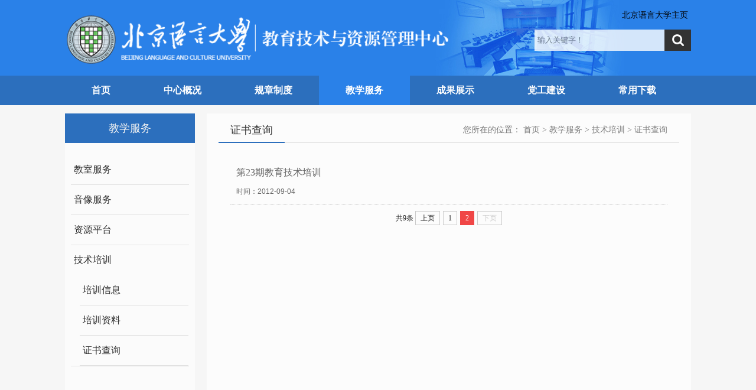

--- FILE ---
content_type: text/html
request_url: https://etc.blcu.edu.cn/jxfw/jspx/zscx/1.htm
body_size: 4530
content:
<!DOCTYPE html PUBLIC "-//W3C//DTD XHTML 1.0 Transitional//EN" "http://www.w3.org/TR/xhtml1/DTD/xhtml1-transitional.dtd">
<html xmlns="http://www.w3.org/1999/xhtml">
<head>
    <meta http-equiv="Content-Type" content="text/html; charset=UTF-8" />
    <title>证书查询-北京语言大学教育技术与资源管理中心</title><meta name="pageType" content="2">
<meta name="pageTitle" content="证书查询">
<META Name="keywords" Content="北京语言大学教育技术与资源管理中心,证书查询" />

    <link href="../../../style/style.css" rel="stylesheet" type="text/css" />
    <script type="text/javascript" src="../../../js/jquery.js"></script>
    <script type="text/javascript" src="../../../js/jquerybdtxk.js"></script>
    <!--[if lt IE 9]>
    <script src="../../../js/html5.js" type="text/javascript"></script>
    <![endif]-->
<!--Announced by Visual SiteBuilder 9-->
<script language="javascript" src="../../../_sitegray/_sitegray.js"></script>
<!-- CustomerNO:77656262657232307e7847525255574200050000435d -->
<link rel="stylesheet" type="text/css" href="../../../list.vsb.css" />
<script type="text/javascript" src="/system/resource/js/counter.js"></script>
<script type="text/javascript">_jsq_(1031,'/list.jsp',-1,1722217506)</script>
</head>
<body>
<div class="header">
    <div class="haeder_left">
<!-- 网站logo图片地址请在本组件"内容配置-网站logo"处填写 -->
<a class="logo" href="../../../index.htm" title="教育技术与资源管理中心">
<img src="../../../images/logo.png" style="    width: 650px;"></a></div>
    <div class="haeder_right">
        <div class="top-link">
            <script language="javascript" src="/system/resource/js/dynclicks.js"></script><script language="javascript" src="/system/resource/js/openlink.js"></script>
<a href="http://www.blcu.edu.cn/" title="" onclick="_addDynClicks(&#34;wburl&#34;, 1722217506, 39946)">北京语言大学主页</a>

        </div>
       <!-- 3.1.3版本 -->



<script language="javascript" src="/system/resource/js/base64.js"></script><script language="javascript" src="/system/resource/vue/vue.js"></script><script language="javascript" src="/system/resource/vue/bluebird.min.js"></script><script language="javascript" src="/system/resource/vue/axios.js"></script><script language="javascript" src="/system/resource/vue/polyfill.js"></script><script language="javascript" src="/system/resource/vue/token.js"></script><LINK href="/system/resource/vue/static/element/index.css" type="text/css" rel="stylesheet"><script language="javascript" src="/system/resource/vue/static/element/index.js"></script><script language="javascript" src="/system/resource/vue/static/public.js"></script><script language="javascript" src="/system/resource/openapp/search/js/containsHtmlTags.js"></script><script language="javascript" src="/system/resource/openapp/search/layui/layui.js"></script><style>
    #appu2 .qwss{
        height: 31px;
        font-size: 12px;
        min-width: 190px;
        max-width: 600px;
        width: 60%;
        margin-top: -15px;
        outline: none;
        padding-left: 10px;
        border-radius: 2px;
        border: 1px solid #e4e7ed;}
    #appu2 .tj{
        padding-left: 6px;
        letter-spacing: 5px;
        color: white;
        min-width: 53px;
        max-width: 150px;
        height: 32px;
        border: 0;
        border-radius: 2px;
        background-color: #1890FF;
        position: relative;
        top: 1px;
        width: 20%;
        margin-top: -15px;}
</style>
<div id="divu2"></div>
<script type="text/html" id="htmlu2">
    <div id="appu2">
        <div v-if="!isError">
        
       <div class="i-search fr">
                <div class="fl"><input   type="text" placeholder="输入关键字！"  class="search-txt" style="color: rgb(158, 158, 158);" autocomplete=off v-model=query.keyWord @keyup.enter="onSubmit"></div>
                <div class="fr"><input type="submit" class="search-btn" name="" value="" v-on:click="onSubmit()"></div>
        </div>
        
         
        </div>
        <div v-if="isError" style="color: #b30216; font-size:18px;text-align: center;padding:20px;">
            应用维护中！
        </div>
    </div>
</script>
<script>
    $("#divu2").html($("#htmlu2").text());
</script>
<script>
    var appOwner = "1722217506";
    var token = gettoken(10);
    var urlPrefix = "/aop_component/";

    jQuery.support.cors = true;
    $.ajaxSetup({
        beforeSend: function (request, settings) {
            request.setRequestHeader("Authorization", token);
            request.setRequestHeader("owner", appOwner);
        }
    });

    new Vue({
        el: "#appu2",
        data: function () {
            return {
                query: {
                    keyWord: "",//搜索关键词
                    owner: appOwner,
                    token: token,
                    urlPrefix: urlPrefix,
                    lang:"i18n_zh_CN"
                },
                isError: false
            }
        },
        mounted: function () {
            var _this = this;
            // _this.init();
        },
        methods: {
            init: function(){
                $.ajax({
                    url: "/aop_component//webber/search/test",
                    type: "get",
                    success: function (response) {
                        if (response.code == "0000") {
                        } else if (response.code == "220") {
                            _this.isError = true;
                            console.log(response);
                        } else if (!response.code) {
                            _this.isError = true;
                            console.log(response);
                        }
                    },
                    error: function (response) {
                        _this.isError = true;
                    }
                });
            },
            onSubmit: function (e) {
                var url = "/aop_views/search/modules/resultpc/soso.html";
                if ("10" == "1" || "10" == "2") {
                    url = "" + url;
                }
                var _this = this;
                var query = _this.query;
                if (url.indexOf("?") > -1) {
                    url = url.split("?")[0];
                }
                if (query.keyWord) {
                    var query = new Base64().encode(JSON.stringify(query));
                    window.open(url + "?query=" + query);
                } else {
                    alert("请填写搜索内容")
                }
            },
        }
    })
</script>

<script>
   var appElementu2 = document.querySelector("#appu2");
   if (appElementu2 && appElementu2.__vue__) {

   } else {
      $("#divu2").html($("#htmlu2").text());
      var appOwner = "1722217506";   
      var urlPrefix = "/aop_component/";
      var ifLogin="";
      var token = ifLogin=='true'?gettoken(10, true).trim():'tourist';
      if (containsHtmlTags(token) || !token) { 
         token = 'tourist';
      }
      jQuery.support.cors = true;
      $.ajaxSetup({
        beforeSend: function (request, settings) {
            request.setRequestHeader("Authorization", token);
            request.setRequestHeader("owner", appOwner);
        }
      });
      var queryInfou2 = {
        query: {
            keyWord: "",//搜索关键词
            owner: appOwner,
            token: token,
            urlPrefix: urlPrefix,
            lang:"i18n_zh_CN"
        },
        isError: false
      };
      function keyUpFunu2(e){
        var theEvent = e || window.event;
        var keyCode = theEvent.keyCode || theEvent.which || theEvent.charCode;
        if(keyCode == 13){
          onSubmitu2();
        }
      };

      function onSubmitu2(e) {
        queryInfou2.query.keyWord= $("#appu2  .qwss").val();
        
        var url = "/aop_views/search/modules/resultpc/soso.html";      
        if ("10" == "1" || "10" == "2") {
           url = "" + url;
        }
        var query = queryInfou2.query;
        if (url.indexOf("?") > -1) {
            url = url.split("?")[0];
        }
        if (query.keyWord) {
            var query = new Base64().encode(JSON.stringify(query));
            window.open(url + "?query=" + query);
        } else {
            alert("请填写搜索内容")
        }
      };
   }
</script>
    </div>
</div>
<div class="menubox">
     <ul class="nav clearfix" id="nav">
<li class="nLi "> 
            <h3><a href="../../../index.htm">首页</a></h3>
        </li>

 <li class="nLi "> 

            <h3><a href="../../../zxgk/zxjj.htm">中心概况</a></h3> 

 <ul class="sub">
 <li><a href="../../../zxgk/zxjj.htm">中心简介</a></li>
 <li><a href="../../../zxgk/bmsz.htm">部门设置</a></li>
 <li><a href="../../../zxgk/lxwm.htm">联系我们</a></li>
</ul>





        </li>
 <li class="nLi "> 

            <h3><a href="../../../gzzd/jsgl.htm">规章制度</a></h3> 

 <ul class="sub" style="width: 190px;">
 <li><a href="../../../gzzd/rsgl.htm">人事管理</a></li>
 <li><a href="../../../gzzd/cwgl.htm">财务管理</a></li>
 <li><a href="../../../gzzd/zcgl.htm">资产管理</a></li>
 <li><a href="../../../gzzd/jsgl.htm">教室管理</a></li>
 <li><a href="../../../gzzd/aqwd.htm">安全稳定</a></li>
 <li><a href="../../../gzzd/xmgl.htm">项目管理</a></li>
</ul>





        </li>
 <li class="nLi  on "> 

            <h3><a href="../../jsfw.htm">教学服务</a></h3> 

 <ul class="sub">
 <li><a href="../../jsfw.htm">教室服务</a></li>
 <li><a href="../../yxfw.htm">音像服务</a></li>
 <li><a href="../../zypt.htm">资源平台</a></li>
 <li><a href="../pxxx.htm">技术培训</a></li>
</ul>





        </li>
 <li class="nLi "> 

            <h3><a href="../../../cgzs/jscg.htm">成果展示</a></h3> 

 <ul class="sub">
 <li><a href="../../../cgzs/jscg.htm">建设成果</a></li>
 <li><a href="../../../cgzs/kycg.htm">科研成果</a></li>
</ul>





        </li>
 <li class="nLi "> 

            <h3><a href="../../../dgjs/zbjs.htm">党工建设</a></h3> 

 <ul class="sub">
 <li><a href="../../../dgjs/zbjs.htm">支部建设</a></li>
 <li><a href="../../../dgjs/ghjs.htm">工会建设</a></li>
</ul>





        </li>
 <li class="nLi "> 

            <h3><a href="../../../cyxz/wjbg.htm">常用下载</a></h3> 

 <ul class="sub">
 <li><a href="../../../cyxz/fwzn.htm">服务指南</a></li>
 <li><a href="../../../cyxz/wjbg.htm">文件表格</a></li>
</ul>





        </li>
</ul>
    <script id="jsID" type="text/javascript">

        jQuery("#nav").slide({
            type:"menu",// 效果类型，针对菜单/导航而引入的参数（默认slide）
            titCell:".nLi", //鼠标触发对象
            targetCell:".sub", //titCell里面包含的要显示/消失的对象
            effect:"slideDown", //targetCell下拉效果
            delayTime:300 , //效果时间
            triggerTime:0, //鼠标延迟触发时间（默认150）
            returnDefault:true //鼠标移走后返回默认状态，例如默认频道是“预告片”，鼠标移走后会返回“预告片”（默认false）
        });
    </script>
</div>

<div class="imainbox" style="margin-top:14px;">
    <div class="left">
        <div class="menu">
            <div class="m_bt">
                
教学服务
            </div>
            <ul>
                
                <li><a href="../../jsfw.htm">教室服务</a>
                </li>
                
                <li><a href="../../yxfw.htm">音像服务</a>
                </li>
                
                <li><a href="../../zypt.htm">资源平台</a>
                </li>
                
                <li><a href="../pxxx.htm">技术培训</a>
                <ul>
                 <li><a href="../pxxx.htm">培训信息</a></li>
                 <li><a href="../pxzl.htm">培训资料</a></li>
                 <li><a href="../zscx.htm">证书查询</a></li>
                </ul>
                </li>
            </ul>
        </div>
    </div>
    <div class="right">
        <div class="subject">
            <span>
    您所在的位置： 
                        <a href="../../../index.htm">首页</a>
                >
                <a href="../../jsfw.htm">教学服务</a>
                >
                <a href="../pxxx.htm">技术培训</a>
                >
                <a href="../zscx.htm">证书查询</a>
</span>
            <b>
证书查询</b>
        </div>
        <!--列表内容开始-->
        


<script language="javascript" src="/system/resource/js/centerCutImg.js"></script><script language="javascript" src="/system/resource/js/ajax.js"></script>    <UL class="news_list">
          
  
            
<li id="line_u8_0"> 
                <a title="第23期教育技术培训" href="../../../info/1031/1071.htm" target="_blank">第23期教育技术培训</a> 
                <em>时间：2012-09-04</em> 

            </li> 

    </UL>
<link rel="stylesheet" Content-type="text/css" href="/system/resource/css/pagedown/sys.css"><div class="pb_sys_common pb_sys_normal pb_sys_style2" style="margin-top:10px;text-align:center;"><span class="p_t">共9条</span> <span class="p_pages"><span class="p_first p_fun"><a href="../zscx.htm">首页</a></span><span class="p_prev p_fun"><a href="../zscx.htm">上页</a></span><span class="p_no"><a href="../zscx.htm">1</a></span><span class="p_no_d">2</span><span class="p_next_d p_fun_d">下页</span><span class="p_last_d p_fun_d">尾页</span></span></div>
<script>_showDynClickBatch(['dynclicks_u8_1071'],[1071],"wbnews", 1722217506)</script>
        <!--列表结束开始-->
        <div style="height:20px;"></div>
        
    </div>
</div>
<div class="footer">
    <div class="w1060">
        <div class="footer_left">
           <!-- 版权内容请在本组件"内容配置-版权"处填写 -->
<p>版权所有© 2012 北京语言大学</p><p>地址:北京市海淀区学院路15号　邮政编码:100083 &nbsp; 网站建设:信息化办公室</p>
        </div>
        <div class="footer_right">
            当前访问量：<script language="javascript" src="../../../_dwr/engine.js"></script><script language="javascript" src="../../../_dwr/util.js"></script><script language="javascript" src="../../../_dwr/interface/PageCounterDWR.js"></script><span id="a202986" name="a202986"></span>   

<script>
function getvisittimea202986()
{       
    PageCounterDWR.getVisittime('1722217506','1031','TOTAL_COUNTER','0','5',callbackdataa202986)
}
function callbackdataa202986(data)
{
    document.getElementById("a202986").innerHTML = data; 
}
getvisittimea202986();
</script> 次
        </div>
    </div>
</div>

</body>
</html>




















--- FILE ---
content_type: text/css
request_url: https://etc.blcu.edu.cn/style/style.css
body_size: 2395
content:
@charset "utf-8";/* CSS Document*/
body {
    margin: 0;
    padding: 0;
    font-size: 14px;
    min-width: 1100px;
    background: #ffffff;
    font-family: "Microsoft Yahei", 宋体, sans-serif;background: url("../images/topbg.jpg") top center no-repeat  #f6f6f6;
}

ul,li {
    list-style-type: none;
    margin: 0;
    padding: 0;
}

h1,h2,h3,h4,h5,h6 {
    margin: 0;
    padding: 0;
    font-weight: normal
}

img {
    border: 0;
}


a {
    text-decoration: none;
    color: #666666;
}

a:hover {
    text-decoration: none;
    color: #cc0000;
    transition: all 0.6s;
}

.fl {
    float: left !important;
}

.fr {
    float: right !important;
}

.clearboth {
    clear: both;
    border: 0;
    padding: 0;
    margin: 0;
}

.w1060 {
    width: 1060px;
    height: auto;
    margin: 0 auto;
}

.clearfix:after {
    content: ".";
    display: block;
    height: 0;
    clear: both;
    visibility: hidden;
}

.relative {
    position: relative;
}

.imghover {
    cursor: pointer;
    transition: all 0.6s;
}

.imghover:hover {
    transform: scale(1.2);
}

/*header*/
.header{ width:1060px; height: 128px; margin: 0 auto; overflow: hidden}
.header .haeder_left{ width:742px; float: left }
.header .haeder_left .logo{margin: 22px 0 0 0; display: block}
.header .haeder_right{ width:270px; float: right}
.header .top-link {color:#666666;  font-size: 14px;    line-height: 50px;    float: right;    text-align: right;}
.header .top-link a { color:#000000; margin: 0 5px}
.header .top-link a:hover { color:#cc0000; margin: 0 5px}

/*search*/
.i-search {
    width: 265px;
    height: 36px;
    overflow: hidden;
    position: relative;
    float: right;
    margin:0 0 0 0;
}
.i-search .search-txt {
    width: 216px;
    padding-left: 5px;
    height: 34px;
    line-height: 36px;
    background: #ffffff;
    color: #9e9e9e;
    border: none;
    opacity: 0.8;
}

.i-search .search-btn {
    width: 45px;
    height: 36px;
    position: absolute;
    right: 0;
    *margin-top: 1px;
    background: url("../images/search_ico.png") center no-repeat #333333;
    border: 0;
    cursor: pointer
}

.i-search .search-btn:hover {
    background: url("../images/search_ico.png") center no-repeat #ffab2d;
    border: 0;
    cursor: pointer;
}

/**/

.menubox{ width: 100%; margin: 0 auto; height: 50px; background:#2c6fbd; }
.nav{ padding:0; height:50px; line-height:50px;  position:relative; z-index:1; width: 1060px; margin: 0 auto;  }
.nav a{ color:#fff;  }
.nav .nLi{ float:left;  position:relative; display:inline;}
.nav .nLi h3{ float:left;  }
.nav .nLi h3 a{ display:block; padding:0 45px; font-size:16px; font-weight:bold;  }
.nav .sub{ display:none; width:156px; left:0; top:50px;  position:absolute; background:#2C6FB2;  line-height:34px; padding:5px 0;  }
.nav .sub li{ zoom:1; }
.nav .sub a{ display:block; padding:0 10px; text-align: center }
.nav .sub a:hover{ background:#2a81e8; color:#fff;  }
.nav .on h3 a{ background:#2a81e8; color:#fff;   }

/*bannerbox*/
.bannerbox{width:1040px; height: auto;overflow: hidden; margin: 15px auto; background: #ffffff; padding: 10px}
.newbox_left{width:730px; height: auto; overflow: hidden; float: left}
.newbox_right{ width:285px; height: auto; overflow: hidden; float: right; padding: 15px 0 0 0}
.newbox_right ul{width:300px;}
.newbox_right li{     width: 85px;
    height: 110px;
    float: left;
    margin: 0 14px 0 0;}
.newbox_right li a{ display: block;width:76px; height: 76px;}
.newbox_right li img{ width:76px; height: 76px;}
.newbox_right li:hover img{opacity: 0.8; color: #cc0000}
.newbox_right li:hover span{ color: #cc0000}
.newbox_right li span{ display: block; width: 100%; text-align: center; font-size: 12px; color: #666666; line-height: 34px;}
/*picnews*/
.picnews{ width:730px; height:352px; overflow:hidden; position:relative;   }
.picnews .hd{ height:15px; overflow:hidden; position:absolute; right:10px; bottom:7px; z-index:1; }
.picnews .hd ul{ overflow:hidden; zoom:1; float:left;  }
.picnews .hd ul li{ float:left; margin-right:4px;  width:7px; height:7px; line-height:8px; font-size:0; text-align:center; background:#cccccc; cursor:pointer;  border-radius: 50px;}
.picnews .hd ul li.on{ background:#ff0000; color:#fff; }
.picnews .bd{ position:relative; height:100%; z-index:0;   }
.picnews .bd li{ zoom:1; vertical-align:middle; }
.picnews .bd img{ width:730px; height:352px; display:block;  }
.picnews .bd  span{ position:absolute; bottom:0; background:url(../images/title_bg.png); width:100%;  line-height:36px; color:#fff; font-weight:bold;}
.picnews .bd h1{ color:#fff; font-size:14px; margin:0; padding:0 10px}


/*imainbox*/
.imainbox{ width:1060px; margin: 0 auto; height: auto; overflow:hidden}
.i_list_box{}
.i_list{ width: 520px; height: auto; overflow: hidden;}
.ititle{ background:#ffffff; height:40px; line-height:40px; width: 520px;}
.ititle h2{ background:#2c6fbd; height:40px; line-height:40px; display: block; float: left; padding:0 20px; color: #ffffff; font-size: 18px;}
.ititle .more{ display: block; float: right; font-size: 14px; color: #666666; line-height: 40px; padding: 0 15px}
.n_list{ background: url("../images/list_bg.png"); padding: 10px 15px}
.n_list li{width: 100%; height: 34px; line-height: 34px; display: block;color: #333333;font-size: 14px;}
.n_list li a{font-size: 14px;color: #333333;  background: url("../images/ico_001.png") left center no-repeat; padding-left: 10px; float: left}
.n_list li a:hover{color: #cc3300}
.n_list li .date{float: right}
.n_list li i{ font-style: normal; color: #ff9900;}

/*ilink*/
.ilink{ width: 1060px; background: url("../images/xglink_bg.png") left center no-repeat #f0f0f0; height: 40px; line-height: 40px; margin: 20px auto; color: #dadada }
.ilink h2{display: block; color: #ffffff; font-size: 16px; line-height: 40px; float: left; padding: 0 50px 0 30px }
.ilink a{ margin:0 5px; color: #333333}
.ilink a:hover{color:#cc0000}

/*left*/
.left{width: 220px; float:left}
.left ul{ padding-left: 10px; padding-right: 10px; height: 735px; padding-top: 20px; background-color: #FBFBFB; }
.left ul li{ line-height:50px; border-bottom:#E1E1E1 1px solid ; font-size:16px; padding-left: 5px; }
.left ul li ul{ padding-left: 10px;
    padding-right: 1px;
    padding-top: 1px;
    height: auto;}
.left ul li:hover{ background-color: #EFEFEF; }
.left ul li a{font-size:16px; display:block; color:#2D2D2D}
.left ul li.hover{ background-color: #EFEFEF; color: #707070; font-weight: bold }
.m_bt{ line-height:50px; background:#2c6fbd; color:#F2F2F2; font-size:18px; text-align:center; font-family:"Microsoft YaHei UI"}

.right{ width:820px; float: right; background-color: #FCFCFC;min-height:570px }
.right ul {  padding-top:20px; padding-left:40px; padding-right:40px;}
.right1{ width: 820px; float: right;}
.right1 ul {  padding-top:20px; padding-left:20px; padding-right:20px;}
.subject{ color: #383838; font-size: 18px; font-family: "microsoft yahei"; height: 41px; line-height: 40px; border-bottom: 1px solid #ddd; margin-left:20px; margin-right:20px; margin-top:8px;}
.subject b{display:inline-block;font-weight:normal;border-bottom:2px solid #2c6fbd;height:40px;line-height:40px; padding: 0 20px}
.subject span{ color: #7A7A7A; display: inline-block; font-size: 14px; font-family: verdana; padding-right: 20px; float: right; }
.subject a{ font-size: 14px; color: #7E7E7E }

.news_list{margin:0;padding:0;list-style:none;}
.news_list li{border-bottom:1px dotted #ccc;padding:10px;line-height:18px;color:#999;font-size:12px;}
.news_list li:hover{background:#fafafa;}
.news_list li a{font-size:16px;font-family:microsoft yahei;display:block;line-height:40px;}
.news_list li em{color:#666;display:block;font-style:normal;line-height:24px;}
.list_page{ margin: 20px auto 40px auto; text-align: center; width: 100%}
.new_bt{ text-align:center; font-size:20px}
.jj_bt{ text-align:center; font-size:24px;padding-top:10px;padding-bottom:10px;border-bottom: #E1E1E1 1px solid; line-height:50px;}
.new_xx{ text-align: center; font-size: 14px; line-height: 50px; border-top: #E1E1E1 1px solid; color: #737373 }
.new_con{ color:  #3F3F3F; line-height: 1.5; margin-top:16px; font-size:14px}
.new_con p{ color:  #3F3F3F; margin-bottom:7px;}
.shang{ color: #3F3F3F; font-size:16px ;border-top: #E1E1E1 1px solid; margin-top:20px; line-height:36px; padding-top:14px;}
.next { color: #3F3F3F; font-size:16px ; margin-bottom:40px;}
/*footer*/
.footer{width: 100%; height:54px; background: #f0f0f0; border-top: #2c6fbd 7px solid; font-size: 14px; color: #333333; padding: 20px 0}
.footer_left{width:50%; float:left;}
.footer_left p{ margin: 0; padding: 0; line-height: 24px;font-size: 14px;color: #333333;}
.footer_right{width:20%; float:right;padding-top:20px}

--- FILE ---
content_type: text/javascript;charset=utf-8
request_url: https://etc.blcu.edu.cn/system/dwr/call/plaincall/PageCounterDWR.getVisittime.dwr
body_size: 209
content:
throw 'allowScriptTagRemoting is false.';
//#DWR-INSERT
//#DWR-REPLY
dwr.engine._remoteHandleCallback('0','0',"87402");
